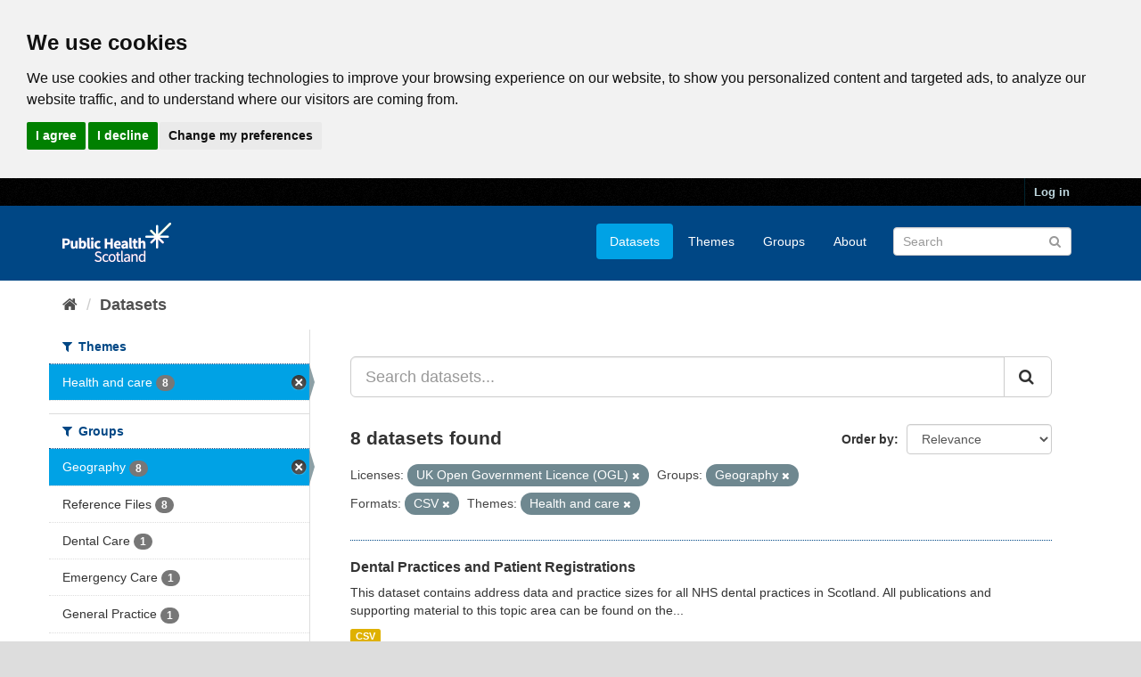

--- FILE ---
content_type: text/html; charset=utf-8
request_url: https://www.opendata.nhs.scot/dataset?tags=lookup&license_id=uk-ogl&tags=list+size&organization=isd&tags=general+practice&tags=primary+care&res_format=CSV&groups=geography
body_size: 6567
content:
<!DOCTYPE html>
<!--[if IE 9]> <html lang="en_GB" class="ie9"> <![endif]-->
<!--[if gt IE 8]><!--> <html lang="en_GB"> <!--<![endif]-->
  <head>
    <link rel="stylesheet" type="text/css" href="/fanstatic/vendor/:version:2020-05-21T18:23:20.23/select2/select2.css" />
<link rel="stylesheet" type="text/css" href="/fanstatic/css/:version:2020-05-21T18:23:20.22/main.min.css" />
<link rel="stylesheet" type="text/css" href="/fanstatic/vendor/:version:2020-05-21T18:23:20.23/font-awesome/css/font-awesome.min.css" />

    

<!-- Cookie Consent by https://www.CookieConsent.com -->
<script type="text/javascript" src="//www.cookieconsent.com/releases/4.0.0/cookie-consent.js" charset="UTF-8"></script>
<script type="text/javascript" charset="UTF-8">
document.addEventListener('DOMContentLoaded', function () {
cookieconsent.run({"notice_banner_type":"headline","consent_type":"express","palette":"light","language":"en","page_load_consent_levels":["strictly-necessary"],"notice_banner_reject_button_hide":false,"preferences_center_close_button_hide":false,"website_privacy_policy_url":"https://www.opendata.nhs.scot/pages/privacy","website_name":"opendata.nhs.scot"});
});
</script>

<!-- Google Analytics -->
<!-- Google tag (gtag.js) -->
<script type="text/plain" cookie-consent="tracking" async src="https://www.googletagmanager.com/gtag/js?id=G-XN4QE8D2X7"></script>
<script type="text/plain" cookie-consent="tracking">
   window.dataLayer = window.dataLayer || [];
   function gtag() {dataLayer.push(arguments);}
   gtag('js', new Date());
   gtag('config', 'G-XN4QE8D2X7');
</script>

<!-- end of Google Analytics-->

<noscript>ePrivacy and GPDR Cookie Consent by <a href="https://www.CookieConsent.com/" rel="nofollow noopener">Cookie Consent</a></noscript>
<!-- End Cookie Consent by https://www.CookieConsent.com -->

<meta charset="utf-8" />
      <meta name="generator" content="ckan 2.8.4" />
      <meta name="viewport" content="width=device-width, initial-scale=1.0">

    <title>Datasets - Scottish Health and Social Care Open Data</title>

    
    <link rel="shortcut icon" href="/base/images/ckan.ico" />
    

      
    
<link rel="stylesheet" href="/nhs_theme.css" />


    
      
      
    <style>
        .hero{
background-image: none !important; 
}
      </style>
    
  </head>

  
  <body data-site-root="https://www.opendata.nhs.scot/" data-locale-root="https://www.opendata.nhs.scot/" >

    
    <div class="hide"><a href="#content">Skip to content</a></div>
  

  
     
<header class="account-masthead">
  <div class="container">
     
    <nav class="account not-authed">
      <ul class="list-unstyled">
        
        <li><a href="/user/login">Log in</a></li>
         
      </ul>
    </nav>
     
  </div>
</header>

<header class="navbar navbar-static-top masthead">
    
  <div class="container">
    <div class="navbar-right">
      <button data-target="#main-navigation-toggle" data-toggle="collapse" class="navbar-toggle collapsed" type="button">
        <span class="fa fa-bars"></span>
      </button>
    </div>
    <hgroup class="header-image navbar-left">
       
      <a class="logo" href="/"><img src="/uploads/admin/2020-04-01-094505.539270PHS-OD-logo-Rev.png" alt="Scottish Health and Social Care Open Data" title="Scottish Health and Social Care Open Data" /></a>
       
    </hgroup>

    <div class="collapse navbar-collapse" id="main-navigation-toggle">
      
      <nav class="section navigation">
        <ul class="nav nav-pills">
           <li class="active"><a href="/dataset">Datasets</a></li><li><a href="/organization">Themes</a></li><li><a href="/group">Groups</a></li><li><a href="/about">About</a></li> 
        </ul>
      </nav>
       
      <form class="section site-search simple-input" action="/dataset" method="get">
        <div class="field">
          <label for="field-sitewide-search">Search Datasets</label>
          <input id="field-sitewide-search" type="text" class="form-control" name="q" placeholder="Search" />
          <button class="btn-search" type="submit"><i class="fa fa-search"></i></button>
        </div>
      </form>
      
    </div>
  </div>
</header>

  
    <div role="main">
      <div id="content" class="container">
        
          
            <div class="flash-messages">
              
                
              
            </div>
          

          
            <div class="toolbar">
              
                
                  <ol class="breadcrumb">
                    
<li class="home"><a href="/"><i class="fa fa-home"></i><span> Home</span></a></li>
                    
  <li class="active"><a class=" active" href="/dataset">Datasets</a></li>

                  </ol>
                
              
            </div>
          

          <div class="row wrapper">
            
            
            

            
              <aside class="secondary col-sm-3">
                
                
<div class="filters">
  <div>
    
      

  
  
    
      
      
        <section class="module module-narrow module-shallow">
          
            <h2 class="module-heading">
              <i class="fa fa-filter"></i>
              
              Themes
            </h2>
          
          
            
            
              <nav>
                <ul class="list-unstyled nav nav-simple nav-facet">
                  
                    
                    
                    
                    
                      <li class="nav-item active">
                        <a href="/dataset?license_id=uk-ogl&amp;res_format=CSV&amp;groups=geography" title="">
                          <span class="item-label">Health and care</span>
                          <span class="hidden separator"> - </span>
                          <span class="item-count badge">8</span>
                        </a>
                      </li>
                  
                </ul>
              </nav>

              <p class="module-footer">
                
                  
                
              </p>
            
            
          
        </section>
      
    
  

    
      

  
  
    
      
      
        <section class="module module-narrow module-shallow">
          
            <h2 class="module-heading">
              <i class="fa fa-filter"></i>
              
              Groups
            </h2>
          
          
            
            
              <nav>
                <ul class="list-unstyled nav nav-simple nav-facet">
                  
                    
                    
                    
                    
                      <li class="nav-item active">
                        <a href="/dataset?license_id=uk-ogl&amp;organization=isd&amp;res_format=CSV" title="">
                          <span class="item-label">Geography </span>
                          <span class="hidden separator"> - </span>
                          <span class="item-count badge">8</span>
                        </a>
                      </li>
                  
                    
                    
                    
                    
                      <li class="nav-item">
                        <a href="/dataset?res_format=CSV&amp;license_id=uk-ogl&amp;groups=geography&amp;groups=reference-files&amp;organization=isd" title="">
                          <span class="item-label">Reference Files</span>
                          <span class="hidden separator"> - </span>
                          <span class="item-count badge">8</span>
                        </a>
                      </li>
                  
                    
                    
                    
                    
                      <li class="nav-item">
                        <a href="/dataset?res_format=CSV&amp;license_id=uk-ogl&amp;groups=geography&amp;groups=dental-care&amp;organization=isd" title="">
                          <span class="item-label">Dental Care</span>
                          <span class="hidden separator"> - </span>
                          <span class="item-count badge">1</span>
                        </a>
                      </li>
                  
                    
                    
                    
                    
                      <li class="nav-item">
                        <a href="/dataset?res_format=CSV&amp;license_id=uk-ogl&amp;groups=geography&amp;groups=emergency-care&amp;organization=isd" title="">
                          <span class="item-label">Emergency Care</span>
                          <span class="hidden separator"> - </span>
                          <span class="item-count badge">1</span>
                        </a>
                      </li>
                  
                    
                    
                    
                    
                      <li class="nav-item">
                        <a href="/dataset?res_format=CSV&amp;license_id=uk-ogl&amp;groups=geography&amp;groups=general-practice&amp;organization=isd" title="">
                          <span class="item-label">General Practice</span>
                          <span class="hidden separator"> - </span>
                          <span class="item-count badge">1</span>
                        </a>
                      </li>
                  
                </ul>
              </nav>

              <p class="module-footer">
                
                  
                
              </p>
            
            
          
        </section>
      
    
  

    
      

  
  
    
      
      
        <section class="module module-narrow module-shallow">
          
            <h2 class="module-heading">
              <i class="fa fa-filter"></i>
              
              Tags
            </h2>
          
          
            
            
              <nav>
                <ul class="list-unstyled nav nav-simple nav-facet">
                  
                    
                    
                    
                    
                      <li class="nav-item">
                        <a href="/dataset?res_format=CSV&amp;license_id=uk-ogl&amp;groups=geography&amp;tags=health+board&amp;organization=isd" title="">
                          <span class="item-label">health board</span>
                          <span class="hidden separator"> - </span>
                          <span class="item-count badge">6</span>
                        </a>
                      </li>
                  
                    
                    
                    
                    
                      <li class="nav-item">
                        <a href="/dataset?res_format=CSV&amp;tags=data+zone&amp;license_id=uk-ogl&amp;groups=geography&amp;organization=isd" title="">
                          <span class="item-label">data zone</span>
                          <span class="hidden separator"> - </span>
                          <span class="item-count badge">5</span>
                        </a>
                      </li>
                  
                    
                    
                    
                    
                      <li class="nav-item">
                        <a href="/dataset?res_format=CSV&amp;license_id=uk-ogl&amp;groups=geography&amp;tags=health+and+social+care+partnership&amp;organization=isd" title="health and social care partnership">
                          <span class="item-label">health and social c...</span>
                          <span class="hidden separator"> - </span>
                          <span class="item-count badge">5</span>
                        </a>
                      </li>
                  
                    
                    
                    
                    
                      <li class="nav-item">
                        <a href="/dataset?res_format=CSV&amp;tags=lookup&amp;license_id=uk-ogl&amp;groups=geography&amp;organization=isd" title="">
                          <span class="item-label">lookup</span>
                          <span class="hidden separator"> - </span>
                          <span class="item-count badge">5</span>
                        </a>
                      </li>
                  
                    
                    
                    
                    
                      <li class="nav-item">
                        <a href="/dataset?res_format=CSV&amp;tags=council+area&amp;license_id=uk-ogl&amp;groups=geography&amp;organization=isd" title="">
                          <span class="item-label">council area</span>
                          <span class="hidden separator"> - </span>
                          <span class="item-count badge">4</span>
                        </a>
                      </li>
                  
                    
                    
                    
                    
                      <li class="nav-item">
                        <a href="/dataset?res_format=CSV&amp;license_id=uk-ogl&amp;groups=geography&amp;tags=address&amp;organization=isd" title="">
                          <span class="item-label">address</span>
                          <span class="hidden separator"> - </span>
                          <span class="item-count badge">2</span>
                        </a>
                      </li>
                  
                    
                    
                    
                    
                      <li class="nav-item">
                        <a href="/dataset?res_format=CSV&amp;license_id=uk-ogl&amp;groups=geography&amp;tags=geography&amp;organization=isd" title="">
                          <span class="item-label">geography</span>
                          <span class="hidden separator"> - </span>
                          <span class="item-count badge">2</span>
                        </a>
                      </li>
                  
                    
                    
                    
                    
                      <li class="nav-item">
                        <a href="/dataset?res_format=CSV&amp;license_id=uk-ogl&amp;groups=geography&amp;tags=hospital&amp;organization=isd" title="">
                          <span class="item-label">hospital</span>
                          <span class="hidden separator"> - </span>
                          <span class="item-count badge">2</span>
                        </a>
                      </li>
                  
                    
                    
                    
                    
                      <li class="nav-item">
                        <a href="/dataset?res_format=CSV&amp;license_id=uk-ogl&amp;groups=geography&amp;tags=hscp&amp;organization=isd" title="">
                          <span class="item-label">hscp</span>
                          <span class="hidden separator"> - </span>
                          <span class="item-count badge">2</span>
                        </a>
                      </li>
                  
                    
                    
                    
                    
                      <li class="nav-item">
                        <a href="/dataset?res_format=CSV&amp;license_id=uk-ogl&amp;groups=geography&amp;tags=list+size&amp;organization=isd" title="">
                          <span class="item-label">list size</span>
                          <span class="hidden separator"> - </span>
                          <span class="item-count badge">2</span>
                        </a>
                      </li>
                  
                </ul>
              </nav>

              <p class="module-footer">
                
                  
                    <a href="/dataset?license_id=uk-ogl&amp;organization=isd&amp;res_format=CSV&amp;groups=geography&amp;_tags_limit=0" class="read-more">Show More Tags</a>
                  
                
              </p>
            
            
          
        </section>
      
    
  

    
      

  
  
    
      
      
        <section class="module module-narrow module-shallow">
          
            <h2 class="module-heading">
              <i class="fa fa-filter"></i>
              
              Formats
            </h2>
          
          
            
            
              <nav>
                <ul class="list-unstyled nav nav-simple nav-facet">
                  
                    
                    
                    
                    
                      <li class="nav-item active">
                        <a href="/dataset?license_id=uk-ogl&amp;organization=isd&amp;groups=geography" title="">
                          <span class="item-label">CSV</span>
                          <span class="hidden separator"> - </span>
                          <span class="item-count badge">8</span>
                        </a>
                      </li>
                  
                </ul>
              </nav>

              <p class="module-footer">
                
                  
                
              </p>
            
            
          
        </section>
      
    
  

    
      

  
  
    
      
      
        <section class="module module-narrow module-shallow">
          
            <h2 class="module-heading">
              <i class="fa fa-filter"></i>
              
              Licenses
            </h2>
          
          
            
            
              <nav>
                <ul class="list-unstyled nav nav-simple nav-facet">
                  
                    
                    
                    
                    
                      <li class="nav-item active">
                        <a href="/dataset?organization=isd&amp;res_format=CSV&amp;groups=geography" title="UK Open Government Licence (OGL)">
                          <span class="item-label">UK Open Government ...</span>
                          <span class="hidden separator"> - </span>
                          <span class="item-count badge">8</span>
                        </a>
                      </li>
                  
                </ul>
              </nav>

              <p class="module-footer">
                
                  
                
              </p>
            
            
          
        </section>
      
    
  

    
  </div>
  <a class="close no-text hide-filters"><i class="fa fa-times-circle"></i><span class="text">close</span></a>
</div>

              </aside>
            

            
              <div class="primary col-sm-9 col-xs-12">
                
                
  <section class="module">
    <div class="module-content">
      
        
      
      
        
        
        







<form id="dataset-search-form" class="search-form" method="get" data-module="select-switch">

  
    <div class="input-group search-input-group">
      <input aria-label="Search datasets..." id="field-giant-search" type="text" class="form-control input-lg" name="q" value="" autocomplete="off" placeholder="Search datasets...">
      
      <span class="input-group-btn">
        <button class="btn btn-default btn-lg" type="submit" value="search">
          <i class="fa fa-search"></i>
        </button>
      </span>
      
    </div>
  

  
    <span>
  
  

  
  
  
  <input type="hidden" name="license_id" value="uk-ogl" />
  
  
  
  
  
  <input type="hidden" name="organization" value="isd" />
  
  
  
  
  
  <input type="hidden" name="res_format" value="CSV" />
  
  
  
  
  
  <input type="hidden" name="groups" value="geography" />
  
  
  
  </span>
  

  
    
      <div class="form-select form-group control-order-by">
        <label for="field-order-by">Order by</label>
        <select id="field-order-by" name="sort" class="form-control">
          
            
              <option value="score desc, metadata_modified desc" selected="selected">Relevance</option>
            
          
            
              <option value="title_string asc">Name Ascending</option>
            
          
            
              <option value="title_string desc">Name Descending</option>
            
          
            
              <option value="metadata_modified desc">Last Modified</option>
            
          
            
          
        </select>
        
        <button class="btn btn-default js-hide" type="submit">Go</button>
        
      </div>
    
  

  
    
      <h2>

  
  
  
  

8 datasets found</h2>
    
  

  
    
      <p class="filter-list">
        
          
          <span class="facet">Licenses:</span>
          
            <span class="filtered pill">UK Open Government Licence (OGL)
              <a href="dataset?organization=isd&amp;res_format=CSV&amp;groups=geography" class="remove" title="Remove"><i class="fa fa-times"></i></a>
            </span>
          
        
          
          <span class="facet">Groups:</span>
          
            <span class="filtered pill">Geography 
              <a href="dataset?license_id=uk-ogl&amp;organization=isd&amp;res_format=CSV" class="remove" title="Remove"><i class="fa fa-times"></i></a>
            </span>
          
        
          
          <span class="facet">Formats:</span>
          
            <span class="filtered pill">CSV
              <a href="dataset?license_id=uk-ogl&amp;organization=isd&amp;groups=geography" class="remove" title="Remove"><i class="fa fa-times"></i></a>
            </span>
          
        
          
          <span class="facet">Themes:</span>
          
            <span class="filtered pill">Health and care
              <a href="dataset?license_id=uk-ogl&amp;res_format=CSV&amp;groups=geography" class="remove" title="Remove"><i class="fa fa-times"></i></a>
            </span>
          
        
      </p>
      <a class="show-filters btn btn-default">Filter Results</a>
    
  

</form>




      
      
        

  
    <ul class="dataset-list list-unstyled">
    	
	      
	        






  <li class="dataset-item">
    
      <div class="dataset-content">
        
          <h3 class="dataset-heading">
            
              
            
            
              <a href="/dataset/dental-practices-and-patient-registrations">Dental Practices and Patient Registrations</a>
            
            
              
              
            
          </h3>
        
        
          
        
        
          
            <div>This dataset contains address data and practice sizes for all NHS dental practices in Scotland.
All publications and supporting material to this topic area can be found on the...</div>
          
        
      </div>
      
        
          
            <ul class="dataset-resources list-unstyled">
              
                
                <li>
                  <a href="/dataset/dental-practices-and-patient-registrations" class="label label-default" data-format="csv">CSV</a>
                </li>
                
              
            </ul>
          
        
      
    
  </li>

	      
	        






  <li class="dataset-item">
    
      <div class="dataset-content">
        
          <h3 class="dataset-heading">
            
              
            
            
              <a href="/dataset/gp-practice-contact-details-and-list-sizes">GP Practice Contact Details and List Sizes</a>
            
            
              
              
            
          </h3>
        
        
          
        
        
          
            <div>This dataset contains information on contact details and list sizes for all GP practices in Scotland.
All publications and supporting material to this topic area can be found on...</div>
          
        
      </div>
      
        
          
            <ul class="dataset-resources list-unstyled">
              
                
                <li>
                  <a href="/dataset/gp-practice-contact-details-and-list-sizes" class="label label-default" data-format="csv">CSV</a>
                </li>
                
              
            </ul>
          
        
      
    
  </li>

	      
	        






  <li class="dataset-item">
    
      <div class="dataset-content">
        
          <h3 class="dataset-heading">
            
              
            
            
              <a href="/dataset/nhs-scotland-accident-emergency-sites">NHS Scotland Accident &amp; Emergency Sites</a>
            
            
              
              
            
          </h3>
        
        
          
        
        
          
            <div>This reference dataset provides a listing of all NHS Emergency Departments, Minor Injury Units and other GP or nurse led departments that carry out Emergency Department related...</div>
          
        
      </div>
      
        
          
            <ul class="dataset-resources list-unstyled">
              
                
                <li>
                  <a href="/dataset/nhs-scotland-accident-emergency-sites" class="label label-default" data-format="csv">CSV</a>
                </li>
                
              
            </ul>
          
        
      
    
  </li>

	      
	        






  <li class="dataset-item">
    
      <div class="dataset-content">
        
          <h3 class="dataset-heading">
            
              
            
            
              <a href="/dataset/hospital-codes">Hospital Codes</a>
            
            
              
              
            
          </h3>
        
        
          
        
        
          
            <div>This dataset contains a list of all NHS hospitals across Scotland and associated geographic information.  It should be noted that this list contains all hospitals in Scotland,...</div>
          
        
      </div>
      
        
          
            <ul class="dataset-resources list-unstyled">
              
                
                <li>
                  <a href="/dataset/hospital-codes" class="label label-default" data-format="csv">CSV</a>
                </li>
                
              
            </ul>
          
        
      
    
  </li>

	      
	        






  <li class="dataset-item">
    
      <div class="dataset-content">
        
          <h3 class="dataset-heading">
            
              
            
            
              <a href="/dataset/urban-rural-classification">Urban Rural Classification</a>
            
            
              
              
            
          </h3>
        
        
          
        
        
          
            <div>The Scottish Government Urban Rural Classification provides a consistent way of defining urban and rural areas across Scotland. The classification is based upon two main...</div>
          
        
      </div>
      
        
          
            <ul class="dataset-resources list-unstyled">
              
                
                <li>
                  <a href="/dataset/urban-rural-classification" class="label label-default" data-format="csv">CSV</a>
                </li>
                
              
            </ul>
          
        
      
    
  </li>

	      
	        






  <li class="dataset-item">
    
      <div class="dataset-content">
        
          <h3 class="dataset-heading">
            
              
            
            
              <a href="/dataset/sub-health-and-social-care-partnership-areas">Sub Health and Social Care Partnership Areas</a>
            
            
              
              
            
          </h3>
        
        
          
        
        
          
            <div>Defined in the Public Bodies (Joint Working) (Scotland) Act 2014 as a smaller area within the borders of a Health and Social Care Partnership (HSCP).
Each sub area (also...</div>
          
        
      </div>
      
        
          
            <ul class="dataset-resources list-unstyled">
              
                
                <li>
                  <a href="/dataset/sub-health-and-social-care-partnership-areas" class="label label-default" data-format="csv">CSV</a>
                </li>
                
              
            </ul>
          
        
      
    
  </li>

	      
	        






  <li class="dataset-item">
    
      <div class="dataset-content">
        
          <h3 class="dataset-heading">
            
              
            
            
              <a href="/dataset/geography-codes-and-labels">Geography Codes and Labels</a>
            
            
              
              
            
          </h3>
        
        
          
        
        
          
            <div>UPDATE 04/08/2022: There will be major changes to this dataset soon. If you have any concerns contact the Open Data team at <a href="mailto:phs.opendata@phs.scot">phs.opendata@phs.scot</a>
9 digit standard geography...</div>
          
        
      </div>
      
        
          
            <ul class="dataset-resources list-unstyled">
              
                
                <li>
                  <a href="/dataset/geography-codes-and-labels" class="label label-default" data-format="csv">CSV</a>
                </li>
                
              
            </ul>
          
        
      
    
  </li>

	      
	        






  <li class="dataset-item">
    
      <div class="dataset-content">
        
          <h3 class="dataset-heading">
            
              
            
            
              <a href="/dataset/non-standard-geography-codes-and-labels">Non Standard Geography Codes and Labels</a>
            
            
              
              
            
          </h3>
        
        
          
        
        
          
            <div>NHS have added codes for non standard geographies that are separate to the standard 9 digit codes. These include


Special Health Boards and National Facilities


Strategic...</div>
          
        
      </div>
      
        
          
            <ul class="dataset-resources list-unstyled">
              
                
                <li>
                  <a href="/dataset/non-standard-geography-codes-and-labels" class="label label-default" data-format="csv">CSV</a>
                </li>
                
              
            </ul>
          
        
      
    
  </li>

	      
	    
    </ul>
  

      
    </div>

    
      
    
  </section>

  
  <section class="module">
    <div class="module-content">
      
      <small>
        
        
        
           You can also access this registry using the <a href="/api/3">API</a> (see <a href="http://docs.ckan.org/en/2.8/api/">API Docs</a>). 
      </small>
      
    </div>
  </section>
  

              </div>
            
          </div>
        
      </div>
    </div>
  
    <footer class="site-footer">
  <div class="container">
    
    <div class="row">
      <div class="col-md-8 footer-links">
        
          <ul class="list-unstyled">
            
              <li><a href="/about">About Scottish Health and Social Care Open Data</a></li>
            
          </ul>
          <ul class="list-unstyled">
            
              
              <li><a href="/pages/privacy">Cookie Policy</a></li>
              <li><a href="http://docs.ckan.org/en/2.8/api/">CKAN API</a></li>
              <li><a href="http://www.ckan.org/">CKAN Association</a></li>
              <li><a href="http://www.opendefinition.org/okd/"><img src="/base/images/od_80x15_blue.png" alt="Open Data"></a></li>
              <li><a href="https://www.nationalarchives.gov.uk/doc/open-government-licence/version/3/">
                 <img src="../../../base/images/ogl-symbol-41px-retina-white.png" style="max-width: 41px;" alt="Open Government License logo">
                 All content is available under the Open Government License
                 </a>
              </li>
            
          </ul>
        
      </div>
      <div class="col-md-4 attribution">
        
          <p><strong>Powered by</strong> <a class="hide-text ckan-footer-logo" href="http://ckan.org">CKAN</a></p>
        
        
          
<form class="form-inline form-select lang-select" action="/util/redirect" data-module="select-switch" method="POST">
  <label for="field-lang-select">Language</label>
  <select id="field-lang-select" name="url" data-module="autocomplete" data-module-dropdown-class="lang-dropdown" data-module-container-class="lang-container">
    
      <option value="/en_GB/dataset?license_id=uk-ogl&amp;organization=isd&amp;res_format=CSV&amp;groups=geography" selected="selected">
        English (United Kingdom)
      </option>
    
      <option value="/en/dataset?license_id=uk-ogl&amp;organization=isd&amp;res_format=CSV&amp;groups=geography" >
        English
      </option>
    
      <option value="/pt_BR/dataset?license_id=uk-ogl&amp;organization=isd&amp;res_format=CSV&amp;groups=geography" >
        português (Brasil)
      </option>
    
      <option value="/ja/dataset?license_id=uk-ogl&amp;organization=isd&amp;res_format=CSV&amp;groups=geography" >
        日本語
      </option>
    
      <option value="/it/dataset?license_id=uk-ogl&amp;organization=isd&amp;res_format=CSV&amp;groups=geography" >
        italiano
      </option>
    
      <option value="/cs_CZ/dataset?license_id=uk-ogl&amp;organization=isd&amp;res_format=CSV&amp;groups=geography" >
        čeština (Česká republika)
      </option>
    
      <option value="/ca/dataset?license_id=uk-ogl&amp;organization=isd&amp;res_format=CSV&amp;groups=geography" >
        català
      </option>
    
      <option value="/es/dataset?license_id=uk-ogl&amp;organization=isd&amp;res_format=CSV&amp;groups=geography" >
        español
      </option>
    
      <option value="/fr/dataset?license_id=uk-ogl&amp;organization=isd&amp;res_format=CSV&amp;groups=geography" >
        français
      </option>
    
      <option value="/el/dataset?license_id=uk-ogl&amp;organization=isd&amp;res_format=CSV&amp;groups=geography" >
        Ελληνικά
      </option>
    
      <option value="/sv/dataset?license_id=uk-ogl&amp;organization=isd&amp;res_format=CSV&amp;groups=geography" >
        svenska
      </option>
    
      <option value="/sr/dataset?license_id=uk-ogl&amp;organization=isd&amp;res_format=CSV&amp;groups=geography" >
        српски
      </option>
    
      <option value="/no/dataset?license_id=uk-ogl&amp;organization=isd&amp;res_format=CSV&amp;groups=geography" >
        norsk bokmål (Norge)
      </option>
    
      <option value="/sk/dataset?license_id=uk-ogl&amp;organization=isd&amp;res_format=CSV&amp;groups=geography" >
        slovenčina
      </option>
    
      <option value="/fi/dataset?license_id=uk-ogl&amp;organization=isd&amp;res_format=CSV&amp;groups=geography" >
        suomi
      </option>
    
      <option value="/ru/dataset?license_id=uk-ogl&amp;organization=isd&amp;res_format=CSV&amp;groups=geography" >
        русский
      </option>
    
      <option value="/de/dataset?license_id=uk-ogl&amp;organization=isd&amp;res_format=CSV&amp;groups=geography" >
        Deutsch
      </option>
    
      <option value="/pl/dataset?license_id=uk-ogl&amp;organization=isd&amp;res_format=CSV&amp;groups=geography" >
        polski
      </option>
    
      <option value="/nl/dataset?license_id=uk-ogl&amp;organization=isd&amp;res_format=CSV&amp;groups=geography" >
        Nederlands
      </option>
    
      <option value="/bg/dataset?license_id=uk-ogl&amp;organization=isd&amp;res_format=CSV&amp;groups=geography" >
        български
      </option>
    
      <option value="/ko_KR/dataset?license_id=uk-ogl&amp;organization=isd&amp;res_format=CSV&amp;groups=geography" >
        한국어 (대한민국)
      </option>
    
      <option value="/hu/dataset?license_id=uk-ogl&amp;organization=isd&amp;res_format=CSV&amp;groups=geography" >
        magyar
      </option>
    
      <option value="/sl/dataset?license_id=uk-ogl&amp;organization=isd&amp;res_format=CSV&amp;groups=geography" >
        slovenščina
      </option>
    
      <option value="/lv/dataset?license_id=uk-ogl&amp;organization=isd&amp;res_format=CSV&amp;groups=geography" >
        latviešu
      </option>
    
      <option value="/pt_PT/dataset?license_id=uk-ogl&amp;organization=isd&amp;res_format=CSV&amp;groups=geography" >
        português (Portugal)
      </option>
    
      <option value="/id/dataset?license_id=uk-ogl&amp;organization=isd&amp;res_format=CSV&amp;groups=geography" >
        Indonesia
      </option>
    
      <option value="/vi/dataset?license_id=uk-ogl&amp;organization=isd&amp;res_format=CSV&amp;groups=geography" >
        Tiếng Việt
      </option>
    
      <option value="/hr/dataset?license_id=uk-ogl&amp;organization=isd&amp;res_format=CSV&amp;groups=geography" >
        hrvatski
      </option>
    
      <option value="/mk/dataset?license_id=uk-ogl&amp;organization=isd&amp;res_format=CSV&amp;groups=geography" >
        македонски
      </option>
    
      <option value="/he/dataset?license_id=uk-ogl&amp;organization=isd&amp;res_format=CSV&amp;groups=geography" >
        עברית
      </option>
    
      <option value="/ro/dataset?license_id=uk-ogl&amp;organization=isd&amp;res_format=CSV&amp;groups=geography" >
        română
      </option>
    
      <option value="/am/dataset?license_id=uk-ogl&amp;organization=isd&amp;res_format=CSV&amp;groups=geography" >
        አማርኛ
      </option>
    
      <option value="/sr_Latn/dataset?license_id=uk-ogl&amp;organization=isd&amp;res_format=CSV&amp;groups=geography" >
        srpski (latinica)
      </option>
    
      <option value="/mn_MN/dataset?license_id=uk-ogl&amp;organization=isd&amp;res_format=CSV&amp;groups=geography" >
        монгол (Монгол)
      </option>
    
      <option value="/da_DK/dataset?license_id=uk-ogl&amp;organization=isd&amp;res_format=CSV&amp;groups=geography" >
        dansk (Danmark)
      </option>
    
      <option value="/tr/dataset?license_id=uk-ogl&amp;organization=isd&amp;res_format=CSV&amp;groups=geography" >
        Türkçe
      </option>
    
      <option value="/ne/dataset?license_id=uk-ogl&amp;organization=isd&amp;res_format=CSV&amp;groups=geography" >
        नेपाली
      </option>
    
      <option value="/is/dataset?license_id=uk-ogl&amp;organization=isd&amp;res_format=CSV&amp;groups=geography" >
        íslenska
      </option>
    
      <option value="/tl/dataset?license_id=uk-ogl&amp;organization=isd&amp;res_format=CSV&amp;groups=geography" >
        Filipino (Pilipinas)
      </option>
    
      <option value="/sq/dataset?license_id=uk-ogl&amp;organization=isd&amp;res_format=CSV&amp;groups=geography" >
        shqip
      </option>
    
      <option value="/lt/dataset?license_id=uk-ogl&amp;organization=isd&amp;res_format=CSV&amp;groups=geography" >
        lietuvių
      </option>
    
      <option value="/gl/dataset?license_id=uk-ogl&amp;organization=isd&amp;res_format=CSV&amp;groups=geography" >
        galego
      </option>
    
      <option value="/fa_IR/dataset?license_id=uk-ogl&amp;organization=isd&amp;res_format=CSV&amp;groups=geography" >
        فارسی (ایران)
      </option>
    
      <option value="/eu/dataset?license_id=uk-ogl&amp;organization=isd&amp;res_format=CSV&amp;groups=geography" >
        euskara
      </option>
    
      <option value="/uk/dataset?license_id=uk-ogl&amp;organization=isd&amp;res_format=CSV&amp;groups=geography" >
        українська
      </option>
    
      <option value="/zh_CN/dataset?license_id=uk-ogl&amp;organization=isd&amp;res_format=CSV&amp;groups=geography" >
        中文 (简体, 中国)
      </option>
    
      <option value="/km/dataset?license_id=uk-ogl&amp;organization=isd&amp;res_format=CSV&amp;groups=geography" >
        ខ្មែរ
      </option>
    
      <option value="/th/dataset?license_id=uk-ogl&amp;organization=isd&amp;res_format=CSV&amp;groups=geography" >
        ไทย
      </option>
    
      <option value="/uk_UA/dataset?license_id=uk-ogl&amp;organization=isd&amp;res_format=CSV&amp;groups=geography" >
        українська (Україна)
      </option>
    
      <option value="/zh_TW/dataset?license_id=uk-ogl&amp;organization=isd&amp;res_format=CSV&amp;groups=geography" >
        中文 (繁體, 台灣)
      </option>
    
      <option value="/en_AU/dataset?license_id=uk-ogl&amp;organization=isd&amp;res_format=CSV&amp;groups=geography" >
        English (Australia)
      </option>
    
      <option value="/ar/dataset?license_id=uk-ogl&amp;organization=isd&amp;res_format=CSV&amp;groups=geography" >
        العربية
      </option>
    
      <option value="/es_AR/dataset?license_id=uk-ogl&amp;organization=isd&amp;res_format=CSV&amp;groups=geography" >
        español (Argentina)
      </option>
    
  </select>
  <button class="btn btn-default js-hide" type="submit">Go</button>
</form>
        
      </div>
    </div>
    
  </div>

  
    
  
</footer>
  
    
    
    
  
    

      
  <script>document.getElementsByTagName('html')[0].className += ' js';</script>
<script type="text/javascript" src="/fanstatic/vendor/:version:2020-05-21T18:23:20.23/jquery.min.js"></script>
<script type="text/javascript" src="/fanstatic/vendor/:version:2020-05-21T18:23:20.23/:bundle:bootstrap/js/bootstrap.min.js;jed.min.js;moment-with-locales.js;select2/select2.min.js"></script>
<script type="text/javascript" src="/fanstatic/base/:version:2020-05-21T18:23:20.22/:bundle:plugins/jquery.inherit.min.js;plugins/jquery.proxy-all.min.js;plugins/jquery.url-helpers.min.js;plugins/jquery.date-helpers.min.js;plugins/jquery.slug.min.js;plugins/jquery.slug-preview.min.js;plugins/jquery.truncator.min.js;plugins/jquery.masonry.min.js;plugins/jquery.form-warning.min.js;plugins/jquery.images-loaded.min.js;sandbox.min.js;module.min.js;pubsub.min.js;client.min.js;notify.min.js;i18n.min.js;main.min.js;modules/select-switch.min.js;modules/slug-preview.min.js;modules/basic-form.min.js;modules/confirm-action.min.js;modules/api-info.min.js;modules/autocomplete.min.js;modules/custom-fields.min.js;modules/data-viewer.min.js;modules/table-selectable-rows.min.js;modules/resource-form.min.js;modules/resource-upload-field.min.js;modules/resource-reorder.min.js;modules/resource-view-reorder.min.js;modules/follow.min.js;modules/activity-stream.min.js;modules/dashboard.min.js;modules/resource-view-embed.min.js;view-filters.min.js;modules/resource-view-filters-form.min.js;modules/resource-view-filters.min.js;modules/table-toggle-more.min.js;modules/dataset-visibility.min.js;modules/media-grid.min.js;modules/image-upload.min.js;modules/followers-counter.min.js"></script></body>
</html>